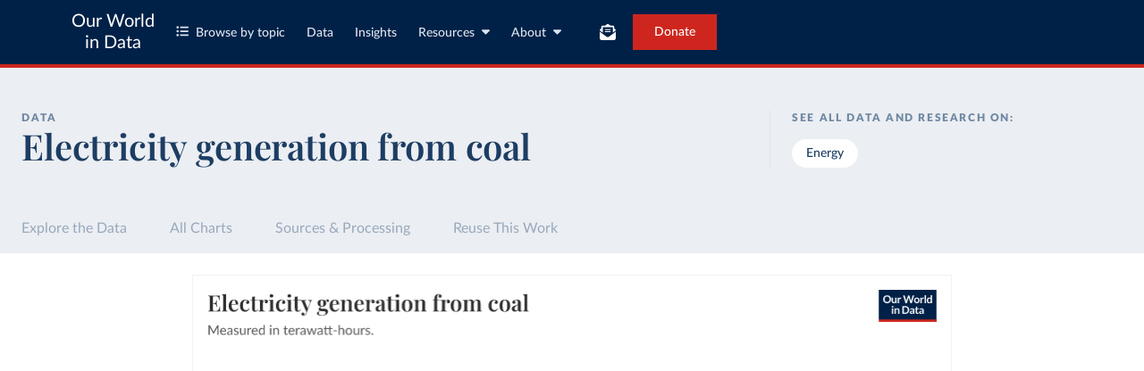

--- FILE ---
content_type: text/javascript; charset=UTF-8
request_url: https://cdnjs.cloudflare.com/polyfill/v3/polyfill.min.js?version=4.8.0&features=es2022,es2023
body_size: 8983
content:
/*
 * Polyfill service v4.8.0
 * Disable minification (remove `.min` from URL path) for more info
*/

(function(self, undefined) {if (!("ArrayBuffer"in self&&"DataView"in self&&"Int8Array"in self
)) {!function(t){"use strict";function r(t){switch(typeof t){case"undefined":return"undefined";case"boolean":return"boolean";case"number":return"number";case"string":return"string";default:return null===t?"null":"object"}}function e(t){return Object.prototype.toString.call(t).replace(/^\[object *|\]$/g,"")}function n(t){return"function"==typeof t}function o(t){if(null===t||t===P)throw TypeError();return Object(t)}function i(t){return t>>0}function f(t){return t>>>0}function u(r){if(!("TYPED_ARRAY_POLYFILL_NO_ARRAY_ACCESSORS"in t)){if(r.length>S)throw RangeError("Array too large for polyfill");var e;for(e=0;e<r.length;e+=1)!function n(t){Object.defineProperty(r,t,{get:function(){return r._getter(t)},set:function(e){r._setter(t,e)},enumerable:!0,configurable:!1})}(e)}}function a(t,r){var e=32-r;return t<<e>>e}function h(t,r){var e=32-r;return t<<e>>>e}function s(t){return[255&t]}function l(t){return a(t[0],8)}function y(t){return[255&t]}function p(t){return h(t[0],8)}function c(t){return t=k(Number(t)),[t<0?0:t>255?255:255&t]}function g(t){return[255&t,t>>8&255]}function E(t){return a(t[1]<<8|t[0],16)}function v(t){return[255&t,t>>8&255]}function b(t){return h(t[1]<<8|t[0],16)}function _(t){return[255&t,t>>8&255,t>>16&255,t>>24&255]}function T(t){return a(t[3]<<24|t[2]<<16|t[1]<<8|t[0],32)}function w(t){return[255&t,t>>8&255,t>>16&255,t>>24&255]}function O(t){return h(t[3]<<24|t[2]<<16|t[1]<<8|t[0],32)}function A(t,r,e){function n(t){var r=Y(t),e=t-r;return e<.5?r:e>.5?r+1:r%2?r+1:r}var o,i,f,u=(1<<r-1)-1;if(t!==t)i=(1<<r)-1,f=F(2,e-1),o=0;else if(t===1/0||t===-1/0)i=(1<<r)-1,f=0,o=t<0?1:0;else if(0===t)i=0,f=0,o=1/t==-1/0?1:0;else if(o=t<0,(t=m(t))>=F(2,1-u)){i=x(Y(U(t)/M),1023);var a=t/F(2,i);a<1&&(i-=1,a*=2),a>=2&&(i+=1,a/=2);var h=F(2,e);f=n(a*h)-h,i+=u,f/h>=1&&(i+=1,f=0),i>2*u&&(i=(1<<r)-1,f=0)}else i=0,f=n(t/F(2,1-u-e));var s,l=[];for(s=e;s;s-=1)l.push(f%2?1:0),f=Y(f/2);for(s=r;s;s-=1)l.push(i%2?1:0),i=Y(i/2);l.push(o?1:0),l.reverse();for(var y=l.join(""),p=[];y.length;)p.unshift(parseInt(y.substring(0,8),2)),y=y.substring(8);return p}function j(t,r,e){var n,o,i,f,u,a,h,s,l=[];for(n=0;n<t.length;++n)for(i=t[n],o=8;o;o-=1)l.push(i%2?1:0),i>>=1;return l.reverse(),f=l.join(""),u=(1<<r-1)-1,a=parseInt(f.substring(0,1),2)?-1:1,h=parseInt(f.substring(1,1+r),2),s=parseInt(f.substring(1+r),2),h===(1<<r)-1?0!==s?NaN:a*(1/0):h>0?a*F(2,h-u)*(1+s/F(2,e)):0!==s?a*F(2,-(u-1))*(s/F(2,e)):a<0?-0:0}function L(t){return j(t,11,52)}function R(t){return A(t,11,52)}function d(t){return j(t,8,23)}function B(t){return A(t,8,23)}function N(t,r,e){return e.writable=!0,e.configurable=!0,Object.defineProperty(t,r,e)}var P=void 0,S=1e5,M=Math.LN2,m=Math.abs,Y=Math.floor,U=Math.log,I=Math.max,x=Math.min,F=Math.pow,k=Math.round;!function(){var t=Object.defineProperty,r=!function(){try{return Object.defineProperty({},"x",{})}catch(t){return!1}}();t&&!r||(Object.defineProperty=function(r,e,n){if(t)try{return t(r,e,n)}catch(t){}if(r!==Object(r))throw TypeError("Object.defineProperty called on non-object");return Object.prototype.__defineGetter__&&"get"in n&&Object.prototype.__defineGetter__.call(r,e,n.get),Object.prototype.__defineSetter__&&"set"in n&&Object.prototype.__defineSetter__.call(r,e,n.set),"value"in n&&(r[e]=n.value),r})}(),function(){function a(t){if((t=i(t))<0)throw RangeError("ArrayBuffer size is not a small enough positive integer.");N(this,"byteLength",{value:t}),N(this,"_bytes",{value:Array(t)});for(var r=0;r<t;r+=1)this._bytes[r]=0}function h(){if(!arguments.length||"object"!=typeof arguments[0])return function(t){if((t=i(t))<0)throw RangeError("length is not a small enough positive integer.");N(this,"length",{value:t}),N(this,"byteLength",{value:t*this.BYTES_PER_ELEMENT}),N(this,"buffer",{value:new a(this.byteLength)}),N(this,"byteOffset",{value:0})}.apply(this,arguments);if(arguments.length>=1&&"object"===r(arguments[0])&&arguments[0]instanceof h)return function(t){if(this.constructor!==t.constructor)throw TypeError();var r=t.length*this.BYTES_PER_ELEMENT;N(this,"buffer",{value:new a(r)}),N(this,"byteLength",{value:r}),N(this,"byteOffset",{value:0}),N(this,"length",{value:t.length});for(var e=0;e<this.length;e+=1)this._setter(e,t._getter(e))}.apply(this,arguments);if(arguments.length>=1&&"object"===r(arguments[0])&&!(arguments[0]instanceof h)&&!(arguments[0]instanceof a||"ArrayBuffer"===e(arguments[0])))return function(t){var r=t.length*this.BYTES_PER_ELEMENT;N(this,"buffer",{value:new a(r)}),N(this,"byteLength",{value:r}),N(this,"byteOffset",{value:0}),N(this,"length",{value:t.length});for(var e=0;e<this.length;e+=1){var n=t[e];this._setter(e,Number(n))}}.apply(this,arguments);if(arguments.length>=1&&"object"===r(arguments[0])&&(arguments[0]instanceof a||"ArrayBuffer"===e(arguments[0])))return function(t,r,e){if((r=f(r))>t.byteLength)throw RangeError("byteOffset out of range");if(r%this.BYTES_PER_ELEMENT)throw RangeError("buffer length minus the byteOffset is not a multiple of the element size.");if(e===P){var n=t.byteLength-r;if(n%this.BYTES_PER_ELEMENT)throw RangeError("length of buffer minus byteOffset not a multiple of the element size");e=n/this.BYTES_PER_ELEMENT}else e=f(e),n=e*this.BYTES_PER_ELEMENT;if(r+n>t.byteLength)throw RangeError("byteOffset and length reference an area beyond the end of the buffer");N(this,"buffer",{value:t}),N(this,"byteLength",{value:n}),N(this,"byteOffset",{value:r}),N(this,"length",{value:e})}.apply(this,arguments);throw TypeError()}function A(t,r,e){var n=function(){N(this,"constructor",{value:n}),h.apply(this,arguments),u(this)};"__proto__"in n?n.__proto__=h:(n.from=h.from,n.of=h.of),n.BYTES_PER_ELEMENT=t;var o=function(){};return o.prototype=j,n.prototype=new o,Object.defineProperty(n.prototype,"BYTES_PER_ELEMENT",{value:t}),Object.defineProperty(n.prototype,"_pack",{value:r}),Object.defineProperty(n.prototype,"_unpack",{value:e}),n}t.ArrayBuffer=a,N(h,"from",{value:function(t){return new this(t)}}),N(h,"of",{value:function(){return new this(arguments)}});var j={};h.prototype=j,N(h.prototype,"_getter",{value:function(t){if(arguments.length<1)throw SyntaxError("Not enough arguments");if((t=f(t))>=this.length)return P;var r,e,n=[];for(r=0,e=this.byteOffset+t*this.BYTES_PER_ELEMENT;r<this.BYTES_PER_ELEMENT;r+=1,e+=1)n.push(this.buffer._bytes[e]);return this._unpack(n)}}),N(h.prototype,"get",{value:h.prototype._getter}),N(h.prototype,"_setter",{value:function(t,r){if(arguments.length<2)throw SyntaxError("Not enough arguments");if(!((t=f(t))>=this.length)){var e,n,o=this._pack(r);for(e=0,n=this.byteOffset+t*this.BYTES_PER_ELEMENT;e<this.BYTES_PER_ELEMENT;e+=1,n+=1)this.buffer._bytes[n]=o[e]}}}),N(h.prototype,"constructor",{value:h}),N(h.prototype,"copyWithin",{value:function(t,r){var e=arguments[2],n=o(this),u=n.length,a=f(u);a=I(a,0);var h,s=i(t);h=s<0?I(a+s,0):x(s,a);var l,y=i(r);l=y<0?I(a+y,0):x(y,a);var p;p=e===P?a:i(e);var c;c=p<0?I(a+p,0):x(p,a);var g,E=x(c-l,a-h);for(l<h&&h<l+E?(g=-1,l=l+E-1,h=h+E-1):g=1;E>0;)n._setter(h,n._getter(l)),l+=g,h+=g,E-=1;return n}}),N(h.prototype,"every",{value:function(t){if(this===P||null===this)throw TypeError();var r=Object(this),e=f(r.length);if(!n(t))throw TypeError();for(var o=arguments[1],i=0;i<e;i++)if(!t.call(o,r._getter(i),i,r))return!1;return!0}}),N(h.prototype,"fill",{value:function(t){var r=arguments[1],e=arguments[2],n=o(this),u=n.length,a=f(u);a=I(a,0);var h,s=i(r);h=s<0?I(a+s,0):x(s,a);var l;l=e===P?a:i(e);var y;for(y=l<0?I(a+l,0):x(l,a);h<y;)n._setter(h,t),h+=1;return n}}),N(h.prototype,"filter",{value:function(t){if(this===P||null===this)throw TypeError();var r=Object(this),e=f(r.length);if(!n(t))throw TypeError();for(var o=[],i=arguments[1],u=0;u<e;u++){var a=r._getter(u);t.call(i,a,u,r)&&o.push(a)}return new this.constructor(o)}}),N(h.prototype,"find",{value:function(t){var r=o(this),e=r.length,i=f(e);if(!n(t))throw TypeError();for(var u=arguments.length>1?arguments[1]:P,a=0;a<i;){var h=r._getter(a),s=t.call(u,h,a,r);if(Boolean(s))return h;++a}return P}}),N(h.prototype,"findIndex",{value:function(t){var r=o(this),e=r.length,i=f(e);if(!n(t))throw TypeError();for(var u=arguments.length>1?arguments[1]:P,a=0;a<i;){var h=r._getter(a),s=t.call(u,h,a,r);if(Boolean(s))return a;++a}return-1}}),N(h.prototype,"forEach",{value:function(t){if(this===P||null===this)throw TypeError();var r=Object(this),e=f(r.length);if(!n(t))throw TypeError();for(var o=arguments[1],i=0;i<e;i++)t.call(o,r._getter(i),i,r)}}),N(h.prototype,"indexOf",{value:function(t){if(this===P||null===this)throw TypeError();var r=Object(this),e=f(r.length);if(0===e)return-1;var n=0;if(arguments.length>0&&(n=Number(arguments[1]),n!==n?n=0:0!==n&&n!==1/0&&n!==-1/0&&(n=(n>0||-1)*Y(m(n)))),n>=e)return-1;for(var o=n>=0?n:I(e-m(n),0);o<e;o++)if(r._getter(o)===t)return o;return-1}}),N(h.prototype,"join",{value:function(t){if(this===P||null===this)throw TypeError();for(var r=Object(this),e=f(r.length),n=Array(e),o=0;o<e;++o)n[o]=r._getter(o);return n.join(t===P?",":t)}}),N(h.prototype,"lastIndexOf",{value:function(t){if(this===P||null===this)throw TypeError();var r=Object(this),e=f(r.length);if(0===e)return-1;var n=e;arguments.length>1&&(n=Number(arguments[1]),n!==n?n=0:0!==n&&n!==1/0&&n!==-1/0&&(n=(n>0||-1)*Y(m(n))));for(var o=n>=0?x(n,e-1):e-m(n);o>=0;o--)if(r._getter(o)===t)return o;return-1}}),N(h.prototype,"map",{value:function(t){if(this===P||null===this)throw TypeError();var r=Object(this),e=f(r.length);if(!n(t))throw TypeError();var o=[];o.length=e;for(var i=arguments[1],u=0;u<e;u++)o[u]=t.call(i,r._getter(u),u,r);return new this.constructor(o)}}),N(h.prototype,"reduce",{value:function(t){if(this===P||null===this)throw TypeError();var r=Object(this),e=f(r.length);if(!n(t))throw TypeError();if(0===e&&1===arguments.length)throw TypeError();var o,i=0;for(o=arguments.length>=2?arguments[1]:r._getter(i++);i<e;)o=t.call(P,o,r._getter(i),i,r),i++;return o}}),N(h.prototype,"reduceRight",{value:function(t){if(this===P||null===this)throw TypeError();var r=Object(this),e=f(r.length);if(!n(t))throw TypeError();if(0===e&&1===arguments.length)throw TypeError();var o,i=e-1;for(o=arguments.length>=2?arguments[1]:r._getter(i--);i>=0;)o=t.call(P,o,r._getter(i),i,r),i--;return o}}),N(h.prototype,"reverse",{value:function(){if(this===P||null===this)throw TypeError();for(var t=Object(this),r=f(t.length),e=Y(r/2),n=0,o=r-1;n<e;++n,--o){var i=t._getter(n);t._setter(n,t._getter(o)),t._setter(o,i)}return t}}),N(h.prototype,"set",{value:function(t,r){if(arguments.length<1)throw SyntaxError("Not enough arguments");var e,n,o,i,u,a,h,s,l,y;if("object"==typeof arguments[0]&&arguments[0].constructor===this.constructor){if(e=arguments[0],(o=f(arguments[1]))+e.length>this.length)throw RangeError("Offset plus length of array is out of range");if(s=this.byteOffset+o*this.BYTES_PER_ELEMENT,l=e.length*this.BYTES_PER_ELEMENT,e.buffer===this.buffer){for(y=[],u=0,a=e.byteOffset;u<l;u+=1,a+=1)y[u]=e.buffer._bytes[a];for(u=0,h=s;u<l;u+=1,h+=1)this.buffer._bytes[h]=y[u]}else for(u=0,a=e.byteOffset,h=s;u<l;u+=1,a+=1,h+=1)this.buffer._bytes[h]=e.buffer._bytes[a]}else{if("object"!=typeof arguments[0]||void 0===arguments[0].length)throw TypeError("Unexpected argument type(s)");if(n=arguments[0],i=f(n.length),(o=f(arguments[1]))+i>this.length)throw RangeError("Offset plus length of array is out of range");for(u=0;u<i;u+=1)a=n[u],this._setter(o+u,Number(a))}}}),N(h.prototype,"slice",{value:function(t,r){for(var e=o(this),n=e.length,u=f(n),a=i(t),h=a<0?I(u+a,0):x(a,u),s=r===P?u:i(r),l=s<0?I(u+s,0):x(s,u),y=l-h,p=e.constructor,c=new p(y),g=0;h<l;){var E=e._getter(h);c._setter(g,E),++h,++g}return c}}),N(h.prototype,"some",{value:function(t){if(this===P||null===this)throw TypeError();var r=Object(this),e=f(r.length);if(!n(t))throw TypeError();for(var o=arguments[1],i=0;i<e;i++)if(t.call(o,r._getter(i),i,r))return!0;return!1}}),N(h.prototype,"sort",{value:function(t){function r(r,e){return r!==r&&e!==e?0:r!==r?1:e!==e?-1:t!==P?t(r,e):r<e?-1:r>e?1:0}if(this===P||null===this)throw TypeError();for(var e=Object(this),n=f(e.length),o=Array(n),i=0;i<n;++i)o[i]=e._getter(i);for(o.sort(r),i=0;i<n;++i)e._setter(i,o[i]);return e}}),N(h.prototype,"subarray",{value:function(t,r){function e(t,r,e){return t<r?r:t>e?e:t}t=i(t),r=i(r),arguments.length<1&&(t=0),arguments.length<2&&(r=this.length),t<0&&(t=this.length+t),r<0&&(r=this.length+r),t=e(t,0,this.length),r=e(r,0,this.length);var n=r-t;return n<0&&(n=0),new this.constructor(this.buffer,this.byteOffset+t*this.BYTES_PER_ELEMENT,n)}});var S=A(1,s,l),M=A(1,y,p),U=A(1,c,p),F=A(2,g,E),k=A(2,v,b),z=A(4,_,T),C=A(4,w,O),D=A(4,B,d),G=A(8,R,L);t.Int8Array=S,t.Uint8Array=M,t.Uint8ClampedArray=U,t.Int16Array=F,t.Uint16Array=k,t.Int32Array=z,t.Uint32Array=C,t.Float32Array=D,t.Float64Array=G}(),function(){function r(t,r){return n(t.get)?t.get(r):t[r]}function o(t,r,n){if(!(t instanceof ArrayBuffer||"ArrayBuffer"===e(t)))throw TypeError();if((r=f(r))>t.byteLength)throw RangeError("byteOffset out of range");if(n=n===P?t.byteLength-r:f(n),r+n>t.byteLength)throw RangeError("byteOffset and length reference an area beyond the end of the buffer");N(this,"buffer",{value:t}),N(this,"byteLength",{value:n}),N(this,"byteOffset",{value:r})}function i(t){return function e(n,o){if((n=f(n))+t.BYTES_PER_ELEMENT>this.byteLength)throw RangeError("Array index out of range");n+=this.byteOffset;for(var i=new Uint8Array(this.buffer,n,t.BYTES_PER_ELEMENT),u=[],h=0;h<t.BYTES_PER_ELEMENT;h+=1)u.push(r(i,h));return Boolean(o)===Boolean(a)&&u.reverse(),r(new t(new Uint8Array(u).buffer),0)}}function u(t){return function e(n,o,i){if((n=f(n))+t.BYTES_PER_ELEMENT>this.byteLength)throw RangeError("Array index out of range");var u,h,s=new t([o]),l=new Uint8Array(s.buffer),y=[];for(u=0;u<t.BYTES_PER_ELEMENT;u+=1)y.push(r(l,u));Boolean(i)===Boolean(a)&&y.reverse(),h=new Uint8Array(this.buffer,n,t.BYTES_PER_ELEMENT),h.set(y)}}var a=function(){var t=new Uint16Array([4660]);return 18===r(new Uint8Array(t.buffer),0)}();N(o.prototype,"getUint8",{value:i(Uint8Array)}),N(o.prototype,"getInt8",{value:i(Int8Array)}),N(o.prototype,"getUint16",{value:i(Uint16Array)}),N(o.prototype,"getInt16",{value:i(Int16Array)}),N(o.prototype,"getUint32",{value:i(Uint32Array)}),N(o.prototype,"getInt32",{value:i(Int32Array)}),N(o.prototype,"getFloat32",{value:i(Float32Array)}),N(o.prototype,"getFloat64",{value:i(Float64Array)}),N(o.prototype,"setUint8",{value:u(Uint8Array)}),N(o.prototype,"setInt8",{value:u(Int8Array)}),N(o.prototype,"setUint16",{value:u(Uint16Array)}),N(o.prototype,"setInt16",{value:u(Int16Array)}),N(o.prototype,"setUint32",{value:u(Uint32Array)}),N(o.prototype,"setInt32",{value:u(Int32Array)}),N(o.prototype,"setFloat32",{value:u(Float32Array)}),N(o.prototype,"setFloat64",{value:u(Float64Array)}),t.DataView=o}()}(self);}if (!("name"in Function.prototype
)) {!function(){var n=/^\s*function\s+([^(\s]*)\s*/,t=Function,e=t.prototype,r=e.constructor,o=function(o){var c,u;return o===t||o===r?u="Function":o!==e&&(c=(""+o).match(n),u=c&&c[1]),u||""};Object.defineProperty(e,"name",{get:function n(){var t=this,r=o(t);return t!==e&&Object.defineProperty(t,"name",{value:r,configurable:!0}),r},configurable:!0})}();}if (!("MAX_SAFE_INTEGER"in Number
)) {Object.defineProperty(Number,"MAX_SAFE_INTEGER",{enumerable:!1,configurable:!1,writable:!1,value:Math.pow(2,53)-1});}function ArrayCreate(r){if(1/r==-1/0&&(r=0),r>Math.pow(2,32)-1)throw new RangeError("Invalid array length");var a=[];return a.length=r,a}function Call(t,l){var n=arguments.length>2?arguments[2]:[];if(!1===IsCallable(t))throw new TypeError(Object.prototype.toString.call(t)+"is not a function.");return t.apply(l,n)}function CreateDataProperty(e,r,t){var a={value:t,writable:!0,enumerable:!0,configurable:!0};try{return Object.defineProperty(e,r,a),!0}catch(e){return!1}}function CreateDataPropertyOrThrow(t,r,o){var e=CreateDataProperty(t,r,o);if(!e)throw new TypeError("Cannot assign value `"+Object.prototype.toString.call(o)+"` to property `"+Object.prototype.toString.call(r)+"` on object `"+Object.prototype.toString.call(t)+"`");return e}function CreateMethodProperty(e,r,t){var a={value:t,writable:!0,enumerable:!1,configurable:!0};Object.defineProperty(e,r,a)}if (!("keys"in Object&&function(){return 2===Object.keys(arguments).length}(1,2)&&function(){try{return Object.keys(""),!0}catch(t){return!1}}()
)) {CreateMethodProperty(Object,"keys",function(){"use strict";function t(){var t;try{t=Object.create({})}catch(t){return!0}return o.call(t,"__proto__")}function r(t){var r=n.call(t),e="[object Arguments]"===r;return e||(e="[object Array]"!==r&&null!==t&&"object"==typeof t&&"number"==typeof t.length&&t.length>=0&&"[object Function]"===n.call(t.callee)),e}var e=Object.prototype.hasOwnProperty,n=Object.prototype.toString,o=Object.prototype.propertyIsEnumerable,c=!o.call({toString:null},"toString"),l=o.call(function(){},"prototype"),i=["toString","toLocaleString","valueOf","hasOwnProperty","isPrototypeOf","propertyIsEnumerable","constructor"],u=function(t){var r=t.constructor;return r&&r.prototype===t},a={$console:!0,$external:!0,$frame:!0,$frameElement:!0,$frames:!0,$innerHeight:!0,$innerWidth:!0,$outerHeight:!0,$outerWidth:!0,$pageXOffset:!0,$pageYOffset:!0,$parent:!0,$scrollLeft:!0,$scrollTop:!0,$scrollX:!0,$scrollY:!0,$self:!0,$webkitIndexedDB:!0,$webkitStorageInfo:!0,$window:!0},f=function(){if("undefined"==typeof window)return!1;for(var t in window)try{if(!a["$"+t]&&e.call(window,t)&&null!==window[t]&&"object"==typeof window[t])try{u(window[t])}catch(t){return!0}}catch(t){return!0}return!1}(),p=function(t){if("undefined"==typeof window||!f)return u(t);try{return u(t)}catch(t){return!1}};return function o(u){var a="[object Function]"===n.call(u),f=r(u),s="[object String]"===n.call(u),y=[];if(void 0===u||null===u)throw new TypeError("Cannot convert undefined or null to object");var h=l&&a;if(s&&u.length>0&&!e.call(u,0))for(var g=0;g<u.length;++g)y.push(String(g));if(f&&u.length>0)for(var w=0;w<u.length;++w)y.push(String(w));else for(var $ in u)t()&&"__proto__"===$||h&&"prototype"===$||!e.call(u,$)||y.push(String($));if(c)for(var d=p(u),b=0;b<i.length;++b)d&&"constructor"===i[b]||!e.call(u,i[b])||y.push(i[b]);return y}}());}function DefinePropertyOrThrow(t,r,e){var o;try{Object.defineProperty(t,r,e),o=!0}catch(t){o=!1}if(!o)throw new TypeError("Cannot define property `"+Object.prototype.toString.call(r)+"` on object `"+Object.prototype.toString.call(t)+"`")}function CreateNonEnumerableDataPropertyOrThrow(e,r,a){var n={value:a,writable:!0,enumerable:!1,configurable:!0};DefinePropertyOrThrow(e,r,n)}function Get(n,t){return n[t]}function HasOwnProperty(r,t){return Object.prototype.hasOwnProperty.call(r,t)}function HasProperty(n,r){return r in n}function IsCallable(n){return"function"==typeof n}if (!("Int8Array"in self&&"sort"in self.Int8Array.prototype
)) {!function(){function r(r){function t(t,e){return t!==t&&e!==e?0:t!==t?1:e!==e?-1:void 0!==r?r(t,e):t<e?-1:t>e?1:0}if(void 0!==r&&!1===IsCallable(r))throw new TypeError("The comparison function must be either a function or undefined");for(var e=this,o=e.length,p=Array(o),y=0;y<o;y++)p[y]=e[y];p.sort(t);for(var a=0;a<o;)e[a]=p[a],a+=1;return e}"__proto__"in self.Int8Array.prototype&&self.Int8Array.prototype.__proto__!==Object.prototype?CreateMethodProperty(self.Int8Array.prototype.__proto__,"sort",r):(CreateMethodProperty(self.Int8Array.prototype,"sort",r),CreateMethodProperty(self.Uint8Array.prototype,"sort",r),CreateMethodProperty(self.Uint8ClampedArray.prototype,"sort",r),CreateMethodProperty(self.Int16Array.prototype,"sort",r),CreateMethodProperty(self.Uint16Array.prototype,"sort",r),CreateMethodProperty(self.Int32Array.prototype,"sort",r),CreateMethodProperty(self.Uint32Array.prototype,"sort",r),CreateMethodProperty(self.Float32Array.prototype,"sort",r),CreateMethodProperty(self.Float64Array.prototype,"sort",r))}();}function IsInteger(a){return"number"===Type(a)&&(!isNaN(a)&&a!==1/0&&a!==-1/0&&Math.floor(Math.abs(a))===Math.abs(a))}function IsValidIntegerIndex(e,n){return!1!==IsInteger(n)&&(1/n!=-1/0&&!(n<0||n>=e.length))}function RequireObjectCoercible(e){if(null===e||void 0===e)throw TypeError(Object.prototype.toString.call(e)+" is not coercible to Object.");return e}function SameValueNonNumber(e,n){return e===n}function ToBoolean(o){return Boolean(o)}function ToNumber(r){return Number(r)}function ToIntegerOrInfinity(r){var n=ToNumber(r);if(isNaN(n)||0===n||1/n==-1/0)return 0;if(n===1/0)return 1/0;if(n===-1/0)return-1/0;var t=Math.floor(Math.abs(n));return n<0&&(t=-t),t}function ToObject(r){if(null===r||void 0===r)throw TypeError();return Object(r)}function GetV(t,e){return ToObject(t)[e]}function GetMethod(e,l){var t=GetV(e,l);if(null!==t&&void 0!==t){if(!1===IsCallable(t))throw new TypeError("Method not callable: "+l);return t}}function Type(e){switch(typeof e){case"undefined":return"undefined";case"boolean":return"boolean";case"number":return"number";case"string":return"string";case"symbol":return"symbol";default:return null===e?"null":"Symbol"in self&&(e instanceof self.Symbol||e.constructor===self.Symbol)?"symbol":"object"}}function GetPrototypeFromConstructor(t,o){var r=Get(t,"prototype");return"object"!==Type(r)&&(r=o),r}function OrdinaryCreateFromConstructor(r,e){var t=arguments[2]||{},o=GetPrototypeFromConstructor(r,e),a=Object.create(o);for(var n in t)Object.prototype.hasOwnProperty.call(t,n)&&Object.defineProperty(a,n,{configurable:!0,enumerable:!1,writable:!0,value:t[n]});return a}function IsConstructor(t){return"object"===Type(t)&&("function"==typeof t&&!!t.prototype)}function Construct(r){var t=arguments.length>2?arguments[2]:r,o=arguments.length>1?arguments[1]:[];if(!IsConstructor(r))throw new TypeError("F must be a constructor.");if(!IsConstructor(t))throw new TypeError("newTarget must be a constructor.");if(t===r)return new(Function.prototype.bind.apply(r,[null].concat(o)));var n=OrdinaryCreateFromConstructor(t,Object.prototype);return Call(r,n,o)}function OrdinaryToPrimitive(r,t){if("string"===t)var e=["toString","valueOf"];else e=["valueOf","toString"];for(var i=0;i<e.length;++i){var n=e[i],a=Get(r,n);if(IsCallable(a)){var o=Call(a,r);if("object"!==Type(o))return o}}throw new TypeError("Cannot convert to primitive.")}function SameValueZero(e,a){return Type(e)===Type(a)&&("number"===Type(e)?!(!isNaN(e)||!isNaN(a))||(1/e==1/0&&1/a==-1/0||(1/e==-1/0&&1/a==1/0||e===a)):SameValueNonNumber(e,a))}function ToInteger(r){if("symbol"===Type(r))throw new TypeError("Cannot convert a Symbol value to a number");var o=Number(r);return isNaN(o)?0:1/o==1/0||1/o==-1/0||o===1/0||o===-1/0?o:(o<0?-1:1)*Math.floor(Math.abs(o))}function ToLength(n){var t=ToInteger(n);return t<=0?0:Math.min(t,Math.pow(2,53)-1)}function LengthOfArrayLike(e){return ToLength(Get(e,"length"))}function ToPrimitive(e){var t=arguments.length>1?arguments[1]:void 0;if("object"===Type(e)){if(arguments.length<2)var i="default";else t===String?i="string":t===Number&&(i="number");var r="function"==typeof self.Symbol&&"symbol"==typeof self.Symbol.toPrimitive?GetMethod(e,self.Symbol.toPrimitive):void 0;if(void 0!==r){var o=Call(r,e,[i]);if("object"!==Type(o))return o;throw new TypeError("Cannot convert exotic object to primitive.")}return"default"===i&&(i="number"),OrdinaryToPrimitive(e,i)}return e}function ToString(t){switch(Type(t)){case"symbol":throw new TypeError("Cannot convert a Symbol value to a string");case"object":return ToString(ToPrimitive(t,String));default:return String(t)}}if (!("at"in Array.prototype
)) {CreateMethodProperty(Array.prototype,"at",function t(r){var e=ToObject(this),n=LengthOfArrayLike(e),o=ToIntegerOrInfinity(r),i=o>=0?o:n+o;if(!(i<0||i>=n))return Get(e,ToString(i))});}if (!("findLast"in Array.prototype
)) {CreateMethodProperty(Array.prototype,"findLast",function r(t){var e=ToObject(this),o=LengthOfArrayLike(e);if(!IsCallable(t))throw TypeError();for(var a=o-1;a>=0;){var i=ToString(a),n=Get(e,i);if(ToBoolean(Call(t,arguments.length>1?arguments[1]:void 0,[n,a,e])))return n;a-=1}});}if (!("findLastIndex"in Array.prototype
)) {CreateMethodProperty(Array.prototype,"findLastIndex",function r(e){var t=ToObject(this),o=LengthOfArrayLike(t);if(!IsCallable(e))throw TypeError();for(var a=o-1;a>=0;){var n=ToString(a),i=Get(t,n);if(ToBoolean(Call(e,arguments.length>1?arguments[1]:void 0,[i,a,t])))return a;a-=1}return-1});}if (!("includes"in Array.prototype
)) {CreateMethodProperty(Array.prototype,"includes",function e(r){"use strict";var t=ToObject(this),o=ToLength(Get(t,"length"));if(0===o)return!1;var n=ToInteger(arguments[1]);if(n>=0)var a=n;else(a=o+n)<0&&(a=0);for(;a<o;){var i=Get(t,ToString(a));if(SameValueZero(r,i))return!0;a+=1}return!1});}if (!("getOwnPropertyNames"in Object&&function(){try{return Object.getOwnPropertyNames(1),!0}catch(t){return!1}}()
)) {!function(){var t={}.toString,e="".split,r=[].concat,o=Object.prototype.hasOwnProperty,c=Object.getOwnPropertyNames||Object.keys,n="object"==typeof self?c(self):[];CreateMethodProperty(Object,"getOwnPropertyNames",function l(a){var p=ToObject(a);if("[object Window]"===t.call(p))try{return c(p)}catch(t){return r.call([],n)}p="[object String]"==t.call(p)?e.call(p,""):Object(p);for(var i=c(p),s=["length","prototype"],O=0;O<s.length;O++){var b=s[O];o.call(p,b)&&!i.includes(b)&&i.push(b)}if(i.includes("__proto__")){var f=i.indexOf("__proto__");i.splice(f,1)}return i})}();}if (!("toReversed"in Array.prototype
)) {CreateMethodProperty(Array.prototype,"toReversed",function r(){for(var e=ToObject(this),t=LengthOfArrayLike(e),o=ArrayCreate(t),a=0;a<t;){var n=ToString(t-a-1),y=ToString(a),i=Get(e,n);CreateDataPropertyOrThrow(o,y,i),a+=1}return o});}if (!("toSorted"in Array.prototype
)) {CreateMethodProperty(Array.prototype,"toSorted",function r(e){if(void 0!==e&&!1===IsCallable(e))throw new TypeError("The comparison function must be either a function or undefined");for(var t=ToObject(this),o=LengthOfArrayLike(t),a=ArrayCreate(o),n=0;n<o;)CreateDataPropertyOrThrow(a,ToString(n),t[n]),n+=1;return void 0!==e?a.sort(e):a.sort(),a});}if (!("toSpliced"in Array.prototype
)) {CreateMethodProperty(Array.prototype,"toSpliced",function r(e,t){var a,o=ToObject(this),n=LengthOfArrayLike(o),i=ToIntegerOrInfinity(e);a=i===-1/0?0:i<0?Math.max(n+i,0):Math.min(i,n);var h,y=arguments.length>2?Array.prototype.slice.call(arguments,2):[],g=y.length;if(0===arguments.length)h=0;else if(1===arguments.length)h=n-a;else{var T=ToIntegerOrInfinity(t);h=Math.min(Math.max(0,T),n-a)}var f=n+g-h;if(f>Number.MAX_SAFE_INTEGER)throw new TypeError("Length exceeded the maximum array length");for(var l=ArrayCreate(f),p=0,c=a+h;p<a;){var m=ToString(p),v=Get(o,m);CreateDataPropertyOrThrow(l,m,v),p+=1}for(y.forEach(function(r){var e=ToString(p);CreateDataPropertyOrThrow(l,e,r),p+=1});p<f;){var O=ToString(p),A=ToString(c),M=Get(o,A);CreateDataPropertyOrThrow(l,O,M),p+=1,c+=1}return l});}if (!("with"in Array.prototype
)) {CreateMethodProperty(Array.prototype,"with",function r(e,t){var n=ToObject(this),a=LengthOfArrayLike(n),o=ToIntegerOrInfinity(e),i=o>=0?o:a+o;if(i>=a||i<0)throw new RangeError("Invalid index");for(var y=ArrayCreate(a),f=0;f<a;){var u=ToString(f),c=f===i?t:Get(n,u);CreateDataPropertyOrThrow(y,u,c),f+=1}return y}),function(){(function(){var r=function(){};try{return Object.defineProperty(r,"name",{value:"test"}),!0}catch(r){return!1}})()&&Object.defineProperty(Array.prototype.with,"name",{value:"with",writable:!1,enumerable:!1,configurable:!0})}();}if (!("at"in String.prototype
)) {CreateMethodProperty(String.prototype,"at",function t(e){var r=RequireObjectCoercible(this),i=ToString(r),n=i.length,o=ToIntegerOrInfinity(e),g=o>=0?o:n+o;if(!(g<0||g>=n))return i.substring(g,g+1)});}if (!("Int8Array"in self&&"at"in self.Int8Array.prototype
)) {!function(){function t(t){var r=this,e=r.length,o=ToIntegerOrInfinity(t),p=o>=0?o:e+o;if(!(p<0||p>=e))return Get(r,ToString(p))}"__proto__"in self.Int8Array.prototype&&self.Int8Array.prototype.__proto__!==Object.prototype?CreateMethodProperty(self.Int8Array.prototype.__proto__,"at",t):(CreateMethodProperty(self.Int8Array.prototype,"at",t),CreateMethodProperty(self.Uint8Array.prototype,"at",t),CreateMethodProperty(self.Uint8ClampedArray.prototype,"at",t),CreateMethodProperty(self.Int16Array.prototype,"at",t),CreateMethodProperty(self.Uint16Array.prototype,"at",t),CreateMethodProperty(self.Int32Array.prototype,"at",t),CreateMethodProperty(self.Uint32Array.prototype,"at",t),CreateMethodProperty(self.Float32Array.prototype,"at",t),CreateMethodProperty(self.Float64Array.prototype,"at",t))}();}if (!("Int8Array"in self&&"findLast"in self.Int8Array.prototype
)) {!function(){function r(r){var t=this,e=t.length;if(!IsCallable(r))throw TypeError();for(var o=e-1;o>=0;){var p=ToString(o),y=Get(t,p);if(ToBoolean(Call(r,arguments.length>1?arguments[1]:void 0,[y,o,t])))return y;o-=1}}var t="findLast";"__proto__"in self.Int8Array.prototype&&self.Int8Array.prototype.__proto__!==Object.prototype?CreateMethodProperty(self.Int8Array.prototype.__proto__,t,r):(CreateMethodProperty(self.Int8Array.prototype,t,r),CreateMethodProperty(self.Uint8Array.prototype,t,r),CreateMethodProperty(self.Uint8ClampedArray.prototype,t,r),CreateMethodProperty(self.Int16Array.prototype,t,r),CreateMethodProperty(self.Uint16Array.prototype,t,r),CreateMethodProperty(self.Int32Array.prototype,t,r),CreateMethodProperty(self.Uint32Array.prototype,t,r),CreateMethodProperty(self.Float32Array.prototype,t,r),CreateMethodProperty(self.Float64Array.prototype,t,r))}();}if (!("Int8Array"in self&&"findLastIndex"in self.Int8Array.prototype
)) {!function(){function r(r){var t=this,e=t.length;if(!IsCallable(r))throw TypeError();for(var o=e-1;o>=0;){var p=ToString(o),y=Get(t,p);if(ToBoolean(Call(r,arguments.length>1?arguments[1]:void 0,[y,o,t])))return o;o-=1}return-1}var t="findLastIndex";"__proto__"in self.Int8Array.prototype&&self.Int8Array.prototype.__proto__!==Object.prototype?CreateMethodProperty(self.Int8Array.prototype.__proto__,t,r):(CreateMethodProperty(self.Int8Array.prototype,t,r),CreateMethodProperty(self.Uint8Array.prototype,t,r),CreateMethodProperty(self.Uint8ClampedArray.prototype,t,r),CreateMethodProperty(self.Int16Array.prototype,t,r),CreateMethodProperty(self.Uint16Array.prototype,t,r),CreateMethodProperty(self.Int32Array.prototype,t,r),CreateMethodProperty(self.Uint32Array.prototype,t,r),CreateMethodProperty(self.Float32Array.prototype,t,r),CreateMethodProperty(self.Float64Array.prototype,t,r))}();}function ToPropertyKey(r){var i=ToPrimitive(r,String);return"symbol"===Type(i)?i:ToString(i)}if (!("getOwnPropertyDescriptor"in Object&&"function"==typeof Object.getOwnPropertyDescriptor&&function(){try{return"3"===Object.getOwnPropertyDescriptor("13.7",1).value}catch(t){return!1}}()
)) {!function(){var t=Object.getOwnPropertyDescriptor,r={}.toString,e="".split;CreateMethodProperty(Object,"getOwnPropertyDescriptor",function o(n,c){var i=ToObject(n);i=("string"===Type(i)||i instanceof String)&&"[object String]"==r.call(n)?e.call(n,""):Object(n);var p=ToPropertyKey(c);return t(i,p)})}();}if (!("setPrototypeOf"in Object
)) {!function(){if(!Object.setPrototypeOf){var t,e,o=Object.getOwnPropertyNames,r=Object.getOwnPropertyDescriptor,n=Object.create,c=Object.defineProperty,_=Object.getPrototypeOf,f=Object.prototype,p=function(t,e){return o(e).forEach(function(o){c(t,o,r(e,o))}),t},O=function t(e,o){return p(n(o),e)};try{t=r(f,"__proto__").set,t.call({},null),e=function e(o,r){return t.call(o,r),o}}catch(o){t={__proto__:null},t instanceof Object?e=O:(t.__proto__=f,e=t instanceof Object?function t(e,o){return e.__proto__=o,e}:function t(e,o){return _(e)?(e.__proto__=o,e):O(e,o)})}CreateMethodProperty(Object,"setPrototypeOf",e)}}();}if (!("hasOwn"in Object
)) {CreateMethodProperty(Object,"hasOwn",function e(r,t){var o=ToObject(r),n=ToPropertyKey(t);return HasOwnProperty(o,n)});}function TypedArrayCreate(e,r){var t="object"==typeof e?new e(r[0]):Construct(e,r);if(1===r.length&&"number"==typeof r[0]&&t.length<r[0])throw TypeError();return t}function TypedArrayCreateSameType(r,a){var t={Int8Array:self.Int8Array,Uint8Array:self.Uint8Array,Uint8ClampedArray:self.Uint8ClampedArray,Int16Array:self.Int16Array,Uint16Array:self.Uint16Array,Int32Array:self.Int32Array,Uint32Array:self.Uint32Array,Float32Array:self.Float32Array,Float64Array:self.Float64Array}[r&&r.constructor&&r.constructor.name];if(!t){var e=Object.getPrototypeOf(Object(r));t={packI8:self.Int8Array,packU8:self.Uint8Array,packU8Clamped:self.Uint8ClampedArray,packI16:self.Int16Array,packU16:self.Uint16Array,packI32:self.Int32Array,packU32:self.Uint32Array,packF32:self.Float32Array,packF64:self.Float64Array}[e&&e._pack&&e._pack.name]}return TypedArrayCreate(t,a)}if (!("Int8Array"in self&&"toReversed"in self.Int8Array.prototype
)) {!function(){function e(){for(var e=this,t=e.length,r=TypedArrayCreateSameType(e,[t]),o=0;o<t;){var p=ToString(t-o-1),y=ToString(o),a=Get(e,p);r[y]=a,o+=1}return r}"__proto__"in self.Int8Array.prototype&&self.Int8Array.prototype.__proto__!==Object.prototype?CreateMethodProperty(self.Int8Array.prototype.__proto__,"toReversed",e):(CreateMethodProperty(self.Int8Array.prototype,"toReversed",e),CreateMethodProperty(self.Uint8Array.prototype,"toReversed",e),CreateMethodProperty(self.Uint8ClampedArray.prototype,"toReversed",e),CreateMethodProperty(self.Int16Array.prototype,"toReversed",e),CreateMethodProperty(self.Uint16Array.prototype,"toReversed",e),CreateMethodProperty(self.Int32Array.prototype,"toReversed",e),CreateMethodProperty(self.Uint32Array.prototype,"toReversed",e),CreateMethodProperty(self.Float32Array.prototype,"toReversed",e),CreateMethodProperty(self.Float64Array.prototype,"toReversed",e))}();}if (!("Int8Array"in self&&"toSorted"in self.Int8Array.prototype
)) {!function(){function t(t){if(void 0!==t&&!1===IsCallable(t))throw new TypeError("The comparison function must be either a function or undefined");for(var r=this,e=r.length,o=TypedArrayCreateSameType(r,[e]),p=0;p<e;)o[p]=r[p],p+=1;return void 0!==t?o.sort(t):o.sort(),o}"__proto__"in self.Int8Array.prototype&&self.Int8Array.prototype.__proto__!==Object.prototype?CreateMethodProperty(self.Int8Array.prototype.__proto__,"toSorted",t):(CreateMethodProperty(self.Int8Array.prototype,"toSorted",t),CreateMethodProperty(self.Uint8Array.prototype,"toSorted",t),CreateMethodProperty(self.Uint8ClampedArray.prototype,"toSorted",t),CreateMethodProperty(self.Int16Array.prototype,"toSorted",t),CreateMethodProperty(self.Uint16Array.prototype,"toSorted",t),CreateMethodProperty(self.Int32Array.prototype,"toSorted",t),CreateMethodProperty(self.Uint32Array.prototype,"toSorted",t),CreateMethodProperty(self.Float32Array.prototype,"toSorted",t),CreateMethodProperty(self.Float64Array.prototype,"toSorted",t))}();}if (!("Int8Array"in self&&"with"in self.Int8Array.prototype
)) {!function(){function t(t,e){var r=this,o=r.length,p=ToIntegerOrInfinity(t),a=p>=0?p:o+p,y=ToNumber(e);if(!1===IsValidIntegerIndex(r,a))throw new RangeError("Invalid index");for(var n=TypedArrayCreateSameType(r,[o]),i=0;i<o;){var h=ToString(i),l=i===a?y:Get(r,h);n[h]=l,i+=1}return n}(function(){var t=function(){};try{return Object.defineProperty(t,"name",{value:"test"}),!0}catch(t){return!1}})()&&Object.defineProperty(t,"name",{value:"with",writable:!1,enumerable:!1,configurable:!0}),"__proto__"in self.Int8Array.prototype&&self.Int8Array.prototype.__proto__!==Object.prototype?CreateMethodProperty(self.Int8Array.prototype.__proto__,"with",t):(CreateMethodProperty(self.Int8Array.prototype,"with",t),CreateMethodProperty(self.Uint8Array.prototype,"with",t),CreateMethodProperty(self.Uint8ClampedArray.prototype,"with",t),CreateMethodProperty(self.Int16Array.prototype,"with",t),CreateMethodProperty(self.Uint16Array.prototype,"with",t),CreateMethodProperty(self.Int32Array.prototype,"with",t),CreateMethodProperty(self.Uint32Array.prototype,"with",t),CreateMethodProperty(self.Float32Array.prototype,"with",t),CreateMethodProperty(self.Float64Array.prototype,"with",t))}();}var _ErrorConstructor;!function(){function r(r,n){if("object"===Type(n)&&HasProperty(n,"cause")){var e=Get(n,"cause");CreateNonEnumerableDataPropertyOrThrow(r,"cause",e)}}function n(n,e){var t=o[n],u=e.length;return function(){var n=2===u?t.call(null,arguments[0],arguments[1]):t.call(null,arguments[0]);return r(n,arguments.length>u&&arguments[u]),CreateMethodProperty(n,"constructor",e),n}}function e(r,n){return"Error"!==r&&Object.setPrototypeOf(n,self.Error),n.prototype=o[r].prototype,Object.defineProperty(n,"prototype",{writable:!1}),n.name!==r&&Object.defineProperty(n,"name",{value:r,configurable:!0}),n}var t={Error:function r(n){return u.Error.apply(null,arguments)},EvalError:function r(n){return u.EvalError.apply(null,arguments)},RangeError:function r(n){return u.RangeError.apply(null,arguments)},ReferenceError:function r(n){return u.ReferenceError.apply(null,arguments)},SyntaxError:function r(n){return u.SyntaxError.apply(null,arguments)},TypeError:function r(n){return u.TypeError.apply(null,arguments)},URIError:function r(n){return u.URIError.apply(null,arguments)},AggregateError:function r(n,e){return u.AggregateError.apply(null,arguments)}},o={},u={};_ErrorConstructor=function(r){return o[r]=self[r],u[r]=n(r,t[r]),e(r,t[r]),t[r]}}();if (!((function(){try{return"c"===new Error("m",{cause:"c"}).cause}catch(r){return!1}})()
)) {!function(){var r=["Error","EvalError","RangeError","ReferenceError","SyntaxError","TypeError","URIError"];"AggregateError"in self&&r.push("AggregateError");for(var e=0;e<r.length;e++){var o=r[e];CreateMethodProperty(self,o,_ErrorConstructor(o))}}();}})('object' === typeof window && window || 'object' === typeof self && self || 'object' === typeof global && global || {});